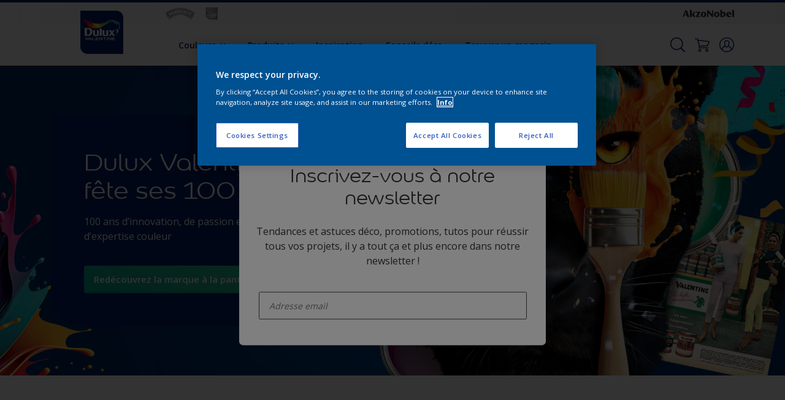

--- FILE ---
content_type: application/javascript
request_url: https://cdn.cookielaw.org/consent/326adb25-0e49-4b01-a266-dd7d58311577/OtAutoBlock.js
body_size: 4598
content:
(function(){function w(a){try{return JSON.parse(a)}catch(c){return[]}}function r(a){var c=[],b=[],e=function(d,h){if("string"!=typeof d||!d.trim())return{};for(var g={},f=0;f<h.length;f++){var k=h[f];if("CUSTOM_PATTERN"===k.ResourceMatchType){if(d.includes(k.Tag)){g=k;break}}else if("SYSTEM_PATTERN"===k.ResourceMatchType&&k.compiledRegex)try{if(k.compiledRegex.test(d)){g=k;break}}catch(E){console.warn("Invalid regex in blockList:",k.Tag,E)}else{if(k.Tag===d){g=k;break}var l=void 0,m=k.Tag;var F=(m=
-1!==m.indexOf("http:")?m.replace("http:",""):m.replace("https:",""),-1!==(l=m.indexOf("?"))?m.replace(m.substring(l),""):m);!d||-1===d.indexOf(F)&&-1===k.Tag.indexOf(d)||(g=k)}}return g}(a,G);return e.CategoryId&&(c=e.CategoryId),e.Vendor&&(b=e.Vendor.split(":")),!e.Tag&&H&&(b=c=function(d){var h=[],g=function(f){var k=document.createElement("a");return k.href=f,-1!==(f=k.hostname.split(".")).indexOf("www")||2<f.length?f.slice(1).join("."):k.hostname}(d);return h=x.some(function(f){return f===g})?
["C0004"]:h}(a)),{categoryIds:c,vsCatIds:b}}function y(a){return!a||!a.length||(a&&window.OptanonActiveGroups?a.every(function(c){return-1!==window.OptanonActiveGroups.indexOf(","+c+",")}):void 0)}function n(a,c){void 0===c&&(c=null);var b=window,e=b.OneTrust&&b.OneTrust.IsVendorServiceEnabled;b=e&&b.OneTrust.IsVendorServiceEnabled();return"Categories"===t||"All"===t&&e&&!b?y(a):("Vendors"===t||"All"===t&&e&&b)&&y(c)}function p(a){a=a.getAttribute("class")||"";return-1!==a.indexOf("optanon-category")||
-1!==a.indexOf("ot-vscat")}function q(a){return a.hasAttribute("data-ot-ignore")}function z(a,c,b){void 0===b&&(b=null);var e=a.join("-"),d=b&&b.join("-"),h=c.getAttribute("class")||"",g="",f=!1;a&&a.length&&-1===h.indexOf("optanon-category-"+e)&&(g=("optanon-category-"+e).trim(),f=!0);b&&b.length&&-1===h.indexOf("ot-vscat-"+d)&&(g+=" "+("ot-vscat-"+d).trim(),f=!0);f&&c.setAttribute("class",g+" "+h)}function A(a,c,b){void 0===b&&(b=null);var e;a=a.join("-");b=b&&b.join("-");return-1===c.indexOf("optanon-category-"+
a)&&(e=("optanon-category-"+a).trim()),-1===c.indexOf("ot-vscat-"+b)&&(e+=" "+("ot-vscat-"+b).trim()),e+" "+c}function B(a){var c,b=r((null==(b=a)?void 0:b.getAttribute("src"))||"");(b.categoryIds.length||b.vsCatIds.length)&&(z(b.categoryIds,a,b.vsCatIds),n(b.categoryIds,b.vsCatIds)||(a.type="text/plain"),a.addEventListener("beforescriptexecute",c=function(e){"text/plain"===a.getAttribute("type")&&e.preventDefault();a.removeEventListener("beforescriptexecute",c)}))}function C(a){var c=a.src||"",b=
r(c);(b.categoryIds.length||b.vsCatIds.length)&&(z(b.categoryIds,a,b.vsCatIds),n(b.categoryIds,b.vsCatIds)||(a.removeAttribute("src"),a.setAttribute("data-src",c)))}var v=function(){return(v=Object.assign||function(a){for(var c,b=1,e=arguments.length;b<e;b++)for(var d in c=arguments[b])Object.prototype.hasOwnProperty.call(c,d)&&(a[d]=c[d]);return a}).apply(this,arguments)},I=w('[{"Tag":"https://www.youtube.com/embed/Zm47kGo8kRg","CategoryId":["C0004"],"Vendor":null},{"Tag":"https://www.duluxvalentine.com/fr/produits/machine-%C3%A0-teinter-mat/cccId_2073450","CategoryId":["C0003"],"Vendor":null},{"Tag":"https://xyladecor.duluxvalentine.com/fr/couleurs/anis-5-2913578","CategoryId":["C0003","C0004"],"Vendor":null},{"Tag":"https://www.youtube.com/embed/LLz17rcUfWM","CategoryId":["C0004"],"Vendor":null},{"Tag":"https://xyladecor.duluxvalentine.com/bin/api/workspace","CategoryId":["C0004"],"Vendor":null},{"Tag":"https://www.duluxvalentine.com/fr/produits/blanc-satin-98/cccId_2077371","CategoryId":["C0003"],"Vendor":null},{"Tag":"https://www.youtube.com/embed/YG8UgySjF_Q","CategoryId":["C0004"],"Vendor":null},{"Tag":"https://www.youtube.com/embed/XMclWrHHxbQ","CategoryId":["C0004"],"Vendor":null},{"Tag":"https://www.youtube.com/embed/FRv1bgmKziE","CategoryId":["C0004"],"Vendor":null},{"Tag":"https://www.youtube.com/embed/WvNr1dUCVHk","CategoryId":["C0004"],"Vendor":null},{"Tag":"https://www.duluxvalentine.com/fr/produits/machine-%C3%A0-teinter-mat/cccId_2073446","CategoryId":["C0003"],"Vendor":null},{"Tag":"https://cdns.gigya.com/JS/socialize.js","CategoryId":["C0002"],"Vendor":null},{"Tag":"https://www.youtube.com/embed/lM98-_WnY9w","CategoryId":["C0004"],"Vendor":null},{"Tag":"https://www.youtube.com/embed/TBlrgfU_bMo","CategoryId":["C0004"],"Vendor":null},{"Tag":"https://www.youtube.com/embed/rzQc1p1gpmw","CategoryId":["C0004"],"Vendor":null},{"Tag":"https://www.google-analytics.com/plugins/ua/ec.js","CategoryId":["C0002","C0004"],"Vendor":null},{"Tag":"https://www.youtube.com/embed/xWTKNzcIRrY","CategoryId":["C0004"],"Vendor":null},{"Tag":"https://www.youtube.com/embed/PKPOfljFVec","CategoryId":["C0004"],"Vendor":null},{"Tag":"https://apps.bazaarvoice.com/analytics/bv-analytics.js","CategoryId":["C0002","C0003","C0004"],"Vendor":null},{"Tag":"https://www.youtube.com/iframe_api","CategoryId":["C0004"],"Vendor":null},{"Tag":"https://www.youtube.com/embed/tgnpTGLiccg","CategoryId":["C0004"],"Vendor":null},{"Tag":"https://www.youtube.com/embed/ZJUMxGWeIdU","CategoryId":["C0004"],"Vendor":null},{"Tag":"https://www.youtube.com/embed/IbFOoiY76Fk","CategoryId":["C0004"],"Vendor":null},{"Tag":"https://www.youtube.com/embed/ZIspuOAlGiU","CategoryId":["C0004"],"Vendor":null},{"Tag":"https://www.youtube.com/embed/MPqv8QRCbxM","CategoryId":["C0004"],"Vendor":null},{"Tag":"https://www.duluxvalentine.com/fr/produits/testeur-de-couleur/cccId_2913223","CategoryId":["C0003"],"Vendor":null},{"Tag":"https://www.youtube.com/embed/QO0d1OVxSsU","CategoryId":["C0004"],"Vendor":null},{"Tag":"https://www.youtube.com/embed/-F-5NwMwzos","CategoryId":["C0004"],"Vendor":null},{"Tag":"https://www.youtube.com/embed/YwAyvZGCuFU","CategoryId":["C0004"],"Vendor":null},{"Tag":"https://www.youtube.com/embed/d5bTBuOjan8","CategoryId":["C0004"],"Vendor":null},{"Tag":"https://td.doubleclick.net/td/fls/rul/activityi","CategoryId":["C0004"],"Vendor":null},{"Tag":"https://connect.facebook.net/en_US/fbevents.js","CategoryId":["C0004"],"Vendor":null},{"Tag":"https://hammerite.duluxvalentine.com/bin/api/status","CategoryId":["C0004"],"Vendor":null},{"Tag":"https://www.youtube.com/embed/CS84LC1_Qcw","CategoryId":["C0004"],"Vendor":null},{"Tag":"https://www.youtube.com/embed/8xUTM5SNiJA","CategoryId":["C0004"],"Vendor":null},{"Tag":"https://www.youtube.com/embed/z7Lhp9TUTJw","CategoryId":["C0004"],"Vendor":null},{"Tag":"https://www.youtube.com/embed/FeDsLhBHKaY","CategoryId":["C0004"],"Vendor":null},{"Tag":"https://www.duluxvalentine.com/fr/couleurs/filters/globalId_428a9ebd-e1ed-470b-b7f1-ad900083a527","CategoryId":["C0003"],"Vendor":null},{"Tag":"https://www.youtube.com/embed/TbkZIgKpP7U","CategoryId":["C0004"],"Vendor":null},{"Tag":"https://www.youtube.com/embed/pXJ5GnYjFjM","CategoryId":["C0004"],"Vendor":null},{"Tag":"https://www.youtube.com/embed/dTZr7UYILfk","CategoryId":["C0004"],"Vendor":null},{"Tag":"https://www.youtube.com/embed/rfch1FSRJfo","CategoryId":["C0004"],"Vendor":null},{"Tag":"https://apps.bazaarvoice.com/bv.js","CategoryId":["C0002","C0003","C0004"],"Vendor":null},{"Tag":"https://www.youtube.com/embed/Qwa9yWFH25M","CategoryId":["C0004"],"Vendor":null},{"Tag":"https://www.youtube.com/embed/ManNtM4WAS8","CategoryId":["C0004"],"Vendor":null},{"Tag":"https://www.youtube.com/embed/om9RCvh1gmM","CategoryId":["C0004"],"Vendor":null},{"Tag":"https://www.youtube.com/embed/RV73CgzITCQ","CategoryId":["C0004"],"Vendor":null},{"Tag":"https://www.youtube.com/embed/hBnuOFmhrqA","CategoryId":["C0004"],"Vendor":null},{"Tag":"https://www.youtube.com/embed/BTQPTrA1GZ8","CategoryId":["C0004"],"Vendor":null},{"Tag":"https://www.duluxvalentine.com/fr/produits/filters/cccId_748617","CategoryId":["C0003"],"Vendor":null},{"Tag":"https://www.youtube.com/embed/svnQQTsysuY","CategoryId":["C0004"],"Vendor":null},{"Tag":"https://www.youtube.com/embed/FD1K9IRd-bw","CategoryId":["C0004"],"Vendor":null},{"Tag":"https://xyladecor.duluxvalentine.com/content/dam/akzonobel-common/common-assets/clp-entries-wettester.png","CategoryId":["C0004"],"Vendor":null},{"Tag":"https://www.youtube.com/embed/n78zQZUDVm8","CategoryId":["C0004"],"Vendor":null},{"Tag":"https://www.youtube.com/embed/B-IzK4IVnN0","CategoryId":["C0004"],"Vendor":null},{"Tag":"https://www.youtube.com/embed/BYfqnSh4K5g","CategoryId":["C0004"],"Vendor":null},{"Tag":"https://www.youtube.com/embed/4qFPlV3ossc","CategoryId":["C0004"],"Vendor":null},{"Tag":"https://www.youtube.com/embed/iqKT9dDIF_8","CategoryId":["C0004"],"Vendor":null},{"Tag":"https://www.youtube.com/embed/lqG0qGu5Hsw","CategoryId":["C0004"],"Vendor":null},{"Tag":"https://hammerite.duluxvalentine.com/bin/api/storefinder/filters.efrdxv.fr-FR.","CategoryId":["C0004"],"Vendor":null},{"Tag":"https://www.youtube.com/embed/0l-ZU-WKyQg","CategoryId":["C0004"],"Vendor":null},{"Tag":"https://www.youtube.com/embed/zkv7uuiwgNU","CategoryId":["C0004"],"Vendor":null},{"Tag":"https://www.youtube.com/s/player/c8dbda2a/www-widgetapi.vflset/www-widgetapi.js","CategoryId":["C0004"],"Vendor":null},{"Tag":"https://cdn.ravenjs.com/3.10.0/raven.min.js","CategoryId":["C0004"],"Vendor":null},{"Tag":"https://xyladecor.duluxvalentine.com/content/dam/akzonobel-xyladecor/de/favicon/icon-32x32.png","CategoryId":["C0004"],"Vendor":null},{"Tag":"https://munchkin.marketo.net/munchkin.js","CategoryId":["C0002"],"Vendor":null},{"Tag":"https://www.youtube.com/embed/51U129AW9dQ","CategoryId":["C0004"],"Vendor":null},{"Tag":"https://hammerite.duluxvalentine.com/fr/nous-contacter","CategoryId":["C0003","C0004"],"Vendor":null},{"Tag":"https://www.youtube.com/embed/F1mb1_BYaZY","CategoryId":["C0004"],"Vendor":null},{"Tag":"https://www.facebook.com/tr/","CategoryId":["C0004"],"Vendor":null},{"Tag":"https://bat.bing.com/actionp/0","CategoryId":["C0004"],"Vendor":null},{"Tag":"https://www.youtube.com/embed/cKRn7_e4Rh4","CategoryId":["C0004"],"Vendor":null},{"Tag":"https://www.youtube.com/embed/TcEBXsx4h3I","CategoryId":["C0004"],"Vendor":null},{"Tag":"https://www.youtube.com/embed/sgHNrINf3Tg","CategoryId":["C0004"],"Vendor":null},{"Tag":"https://xyladecor.duluxvalentine.com/bin/api/status","CategoryId":["C0004"],"Vendor":null},{"Tag":"https://connect.facebook.net/signals/config/891525744885248","CategoryId":["C0004"],"Vendor":null},{"Tag":"https://www.youtube.com/embed/I-O6SMf8Uqc","CategoryId":["C0004"],"Vendor":null},{"Tag":"https://www.youtube.com/embed/ujoRGAxbYHQ","CategoryId":["C0004"],"Vendor":null},{"Tag":"https://www.youtube.com/embed/Cr9PSK0Njhw","CategoryId":["C0004"],"Vendor":null},{"Tag":"https://connect.facebook.net/signals/config/1465916660531526","CategoryId":["C0004"],"Vendor":null},{"Tag":"https://www.youtube.com/embed/mlAd0ZAU5uE","CategoryId":["C0004"],"Vendor":null},{"Tag":"https://www.youtube.com/embed/JYSn5C8g1E4","CategoryId":["C0004"],"Vendor":null},{"Tag":"https://www.youtube.com/embed/ecMNCVUNxFc","CategoryId":["C0004"],"Vendor":null},{"Tag":"https://www.youtube.com/embed/NG1icIQb7fM","CategoryId":["C0004"],"Vendor":null},{"Tag":"https://www.youtube.com/embed/RDNz8rbuHgQ","CategoryId":["C0004"],"Vendor":null},{"Tag":"https://www.youtube.com/embed/_7q1-uPiMxc","CategoryId":["C0004"],"Vendor":null},{"Tag":"https://www.duluxvalentine.com/fr/inspiration/6%C2%A0id%C3%A9es-color%C3%A9es-pour-peindre-les-carrelages-avec-la-peinture-de-r%C3%A9novation-carrelage","CategoryId":["C0003"],"Vendor":null},{"Tag":"https://d.calameo.com/pinwheel/viewer/book/get","CategoryId":["C0003"],"Vendor":null},{"Tag":"https://11626093.fls.doubleclick.net/activityi","CategoryId":["C0004"],"Vendor":null},{"Tag":"https://www.youtube.com/embed/R7ibm7kNwfA","CategoryId":["C0004"],"Vendor":null},{"Tag":"https://www.youtube.com/embed/jFrP9SUUNUg","CategoryId":["C0004"],"Vendor":null},{"Tag":"https://www.youtube.com/embed/fyTA_5D5dD8","CategoryId":["C0004"],"Vendor":null},{"Tag":"https://xyladecor.duluxvalentine.com/fr/couleurs/bleu-vintage-2913193","CategoryId":["C0003","C0004"],"Vendor":null},{"Tag":"https://www.youtube.com/embed/aYC4P5Z3vlk","CategoryId":["C0004"],"Vendor":null},{"Tag":"https://www.youtube.com/embed/hLJw0KTh1yo","CategoryId":["C0004"],"Vendor":null},{"Tag":"https://cdns.eu1.gigya.com/js/gigya.js","CategoryId":["C0002","C0004"],"Vendor":null},{"Tag":"https://dev.visualwebsiteoptimizer.com/cdn/7.0/va-bd15b76568760f62540cba278831ac1ebr.js","CategoryId":["C0002"],"Vendor":null},{"Tag":"https://googleads.g.doubleclick.net/pagead/viewthroughconversion/1008905277/","CategoryId":["C0004"],"Vendor":null},{"Tag":"https://www.youtube.com/embed/gyT3LRuPvAE","CategoryId":["C0004"],"Vendor":null},{"Tag":"https://www.youtube.com/embed/AdEY3aLeXsI","CategoryId":["C0004"],"Vendor":null},{"Tag":"https://www.youtube.com/embed/SK8--SWzAc8","CategoryId":["C0004"],"Vendor":null},{"Tag":"https://www.youtube.com/embed/Prn9fsbwLiQ","CategoryId":["C0004"],"Vendor":null},{"Tag":"https://www.youtube.com/embed/OfnUZvMkU_U","CategoryId":["C0004"],"Vendor":null},{"Tag":"https://www.youtube.com/embed/kcuk2Ltrd2c","CategoryId":["C0004"],"Vendor":null},{"Tag":"https://www.youtube.com/embed/GavBvsuVdrY","CategoryId":["C0004"],"Vendor":null},{"Tag":"https://www.duluxvalentine.com/fr/produits/machine-%C3%A0-teinter-mat/cccId_2077326","CategoryId":["C0003"],"Vendor":null},{"Tag":"https://cdns.eu1.gigya.com/gs/webSdk/Api.aspx","CategoryId":["C0003","C0004"],"Vendor":null},{"Tag":"https://www.youtube.com/embed/vn-UyoJwct4","CategoryId":["C0004"],"Vendor":null},{"Tag":"https://www.youtube.com/embed/S9jED_3jn68","CategoryId":["C0004"],"Vendor":null},{"Tag":"https://www.duluxvalentine.com/fr/produits/machine-%C3%A0-teinter-satin/cccId_2077327","CategoryId":["C0003"],"Vendor":null},{"Tag":"https://dev.visualwebsiteoptimizer.com/cdn/7.0/va-092f060b5df014018ba1c94bcb098c61br.js","CategoryId":["C0002"],"Vendor":null},{"Tag":"https://bat.bing.com/action/0","CategoryId":["C0004"],"Vendor":null},{"Tag":"https://www.youtube.com/embed/KTAW-Fidv1Q","CategoryId":["C0004"],"Vendor":null},{"Tag":"https://www.youtube.com/embed/YA2ohrN63xc","CategoryId":["C0004"],"Vendor":null},{"Tag":"https://bat.bing.com/bat.js","CategoryId":["C0002","C0004"],"Vendor":null},{"Tag":"https://www.youtube.com/embed/AL-EuLB6uDc","CategoryId":["C0004"],"Vendor":null},{"Tag":"https://www.duluxvalentine.com/fr/produits/filters/cccId_2914035","CategoryId":["C0003"],"Vendor":null},{"Tag":"https://munchkin.marketo.net//munchkin.js","CategoryId":["C0002"],"Vendor":null},{"Tag":"https://www.youtube.com/embed/vrbYmfnLW80","CategoryId":["C0004"],"Vendor":null},{"Tag":"https://www.duluxvalentine.com/fr/produits/machine-%C3%A0-teinter-mat/cccId_2913227","CategoryId":["C0003"],"Vendor":null},{"Tag":"https://www.youtube.com/embed/9BwBecCsyes","CategoryId":["C0004"],"Vendor":null},{"Tag":"https://www.duluxvalentine.com/fr/couleurs/fleur-de-jasmin-1977252","CategoryId":["C0002","C0003"],"Vendor":null},{"Tag":"https://hammerite.duluxvalentine.com/bin/api/workspace","CategoryId":["C0004"],"Vendor":null},{"Tag":"https://www.youtube.com/embed/YuUOgqyLoYk","CategoryId":["C0004"],"Vendor":null},{"Tag":"https://www.duluxvalentine.com/fr/produits/valentine-mat-velout%C3%A9/cccId_2886645","CategoryId":["C0003"],"Vendor":null},{"Tag":"https://www.youtube.com/embed/HStLmsDW-nE","CategoryId":["C0004"],"Vendor":null},{"Tag":"https://munchkin.marketo.net/164/munchkin.js","CategoryId":["C0002"],"Vendor":null},{"Tag":"https://www.youtube.com/s/player/9c6dfc4a/www-widgetapi.vflset/www-widgetapi.js","CategoryId":["C0004"],"Vendor":null},{"Tag":"https://www.youtube.com/embed/TUTHv8NISZ8","CategoryId":["C0004"],"Vendor":null},{"Tag":"https://www.google-analytics.com/analytics.js","CategoryId":["C0002","C0004"],"Vendor":null},{"Tag":"https://www.youtube.com/embed/2pfQikYhmFU","CategoryId":["C0004"],"Vendor":null},{"Tag":"https://www.youtube.com/embed/UIMEfVj9sKk","CategoryId":["C0004"],"Vendor":null},{"Tag":"https://hammerite.duluxvalentine.com/fr/aide-d%E2%80%99un-expert","CategoryId":["C0003","C0004"],"Vendor":null},{"Tag":"https://accounts.eu1.gigya.com/accounts.webSdkBootstrap","CategoryId":["C0003","C0004"],"Vendor":null},{"Tag":"https://www.youtube.com/embed/4iFZOh1d4GY","CategoryId":["C0004"],"Vendor":null},{"Tag":"https://www.youtube.com/embed/pRlKLNk9N44","CategoryId":["C0004"],"Vendor":null},{"Tag":"https://www.youtube.com/embed/kVpOMWwMOhI","CategoryId":["C0004"],"Vendor":null},{"Tag":"https://www.youtube.com/embed/ImZOaxiY6aU","CategoryId":["C0004"],"Vendor":null},{"Tag":"https://www.youtube.com/embed/2dyTrI0T03U","CategoryId":["C0004"],"Vendor":null},{"Tag":"https://www.youtube.com/embed/AxgWFC00a0g","CategoryId":["C0004"],"Vendor":null},{"Tag":"https://www.youtube.com/embed/Ykgha9X8dws","CategoryId":["C0004"],"Vendor":null},{"Tag":"https://www.youtube.com/embed/85hhbqiFP6M","CategoryId":["C0004"],"Vendor":null},{"Tag":"https://www.youtube.com/embed/6FVIsqi5BDk","CategoryId":["C0004"],"Vendor":null},{"Tag":"https://www.youtube.com/embed/onvHmK3prgg","CategoryId":["C0004"],"Vendor":null},{"Tag":"https://www.youtube.com/embed/MkxG4JEbjJo","CategoryId":["C0004"],"Vendor":null},{"Tag":"https://www.youtube.com/embed/6WwKOBpCptY","CategoryId":["C0004"],"Vendor":null},{"Tag":"https://www.youtube.com/embed/zHhp8BxxUIc","CategoryId":["C0004"],"Vendor":null},{"Tag":"https://www.youtube.com/embed/jxYEelDbqHc","CategoryId":["C0004"],"Vendor":null},{"Tag":"https://www.youtube.com/embed/3V8gNXbjybg","CategoryId":["C0004"],"Vendor":null},{"Tag":"https://www.youtube.com/embed/Hl-kUpPx_bM","CategoryId":["C0004"],"Vendor":null},{"Tag":"https://www.youtube.com/embed/EYgeIj5U5Qw","CategoryId":["C0004"],"Vendor":null},{"Tag":"https://td.doubleclick.net/td/rul/991791023","CategoryId":["C0004"],"Vendor":null},{"Tag":"https://www.youtube.com/embed/y_797ESkD5k","CategoryId":["C0004"],"Vendor":null},{"Tag":"https://www.duluxvalentine.com/fr/produits/filters/cccId_2077147","CategoryId":["C0003"],"Vendor":null},{"Tag":"https://www.youtube.com/embed/oKAVoB1uBXA","CategoryId":["C0004"],"Vendor":null},{"Tag":"https://www.youtube.com/embed/Nz7r7sOxqJI","CategoryId":["C0004"],"Vendor":null},{"Tag":"https://www.youtube.com/embed/8TsLSzpWCRE","CategoryId":["C0004"],"Vendor":null},{"Tag":"https://xyladecor.duluxvalentine.com/bin/api/storefinder/filters.efrdxv.fr-FR.","CategoryId":["C0004"],"Vendor":null},{"Tag":"https://www.youtube.com/embed/ti0HMlXne2g","CategoryId":["C0004"],"Vendor":null},{"Tag":"https://www.youtube.com/embed/O-oT1eq0xRM","CategoryId":["C0004"],"Vendor":null},{"Tag":"https://www.youtube.com/embed/Blr3Yi_3ygI","CategoryId":["C0004"],"Vendor":null},{"Tag":"https://www.youtube.com/embed/AQypP3wirSY","CategoryId":["C0004"],"Vendor":null},{"Tag":"https://www.youtube.com/embed/wfp4KN9o8co","CategoryId":["C0004"],"Vendor":null},{"Tag":"https://www.youtube.com/embed/pcP-GMDDB2c","CategoryId":["C0004"],"Vendor":null},{"Tag":"https://ad.doubleclick.net/activity","CategoryId":["C0004"],"Vendor":null},{"Tag":"https://www.youtube.com/embed/5EYMcvMLfUU","CategoryId":["C0004"],"Vendor":null},{"Tag":"https://googleads.g.doubleclick.net/pagead/viewthroughconversion/991791023/","CategoryId":["C0004"],"Vendor":null},{"Tag":"https://predictivedecoembed.azureedge.net/fr/predictive-deco.js","CategoryId":["C0002","C0004"],"Vendor":null},{"Tag":"https://v.calameo.com/9141-000165/pinwheel/viewer/scripts/loader.js","CategoryId":["C0003"],"Vendor":null},{"Tag":"https://www.youtube.com/embed/r8g4T71ueSQ","CategoryId":["C0004"],"Vendor":null},{"Tag":"https://www.duluxvalentine.com/fr/produits/machine-%C3%A0-teinter-satin/cccId_2913224","CategoryId":["C0003"],"Vendor":null},{"Tag":"https://www.youtube.com/embed/7ANKzUehVpI","CategoryId":["C0004"],"Vendor":null},{"Tag":"https://www.youtube.com/s/player/d50f54ef/www-widgetapi.vflset/www-widgetapi.js","CategoryId":["C0004"],"Vendor":null},{"Tag":"https://www.youtube.com/embed/xKAFTnL8dPI","CategoryId":["C0004"],"Vendor":null},{"Tag":"https://www.youtube.com/embed/KM122hq90pc","CategoryId":["C0004"],"Vendor":null},{"Tag":"https://connect.facebook.net/signals/config/213728745844132","CategoryId":["C0004"],"Vendor":null}]'),
H=JSON.parse("true"),G=function(){for(var a=0,c=0,b=arguments.length;c<b;c++)a+=arguments[c].length;a=Array(a);var e=0;for(c=0;c<b;c++)for(var d=arguments[c],h=0,g=d.length;h<g;h++,e++)a[e]=d[h];return a}(I||[],w("[]".replace(/\\/g,"\\\\")).map(function(a){var c,b=null;if("SYSTEM_PATTERN"===(null==(c=a)?void 0:c.ResourceMatchType)&&"string"==typeof(null==(c=a)?void 0:c.Tag)&&null!=(c=null==(c=a)?void 0:c.Tag)&&c.trim())try{b=new RegExp(a.Tag)}catch(e){console.warn('Invalid regex pattern: "'+a.Tag+
'"',e)}return v(v({},a),{compiledRegex:b})})||[]),t=JSON.parse('"Categories"'),x=(x="addthis.com addtoany.com adsrvr.org amazon-adsystem.com bing.com bounceexchange.com bouncex.net criteo.com criteo.net dailymotion.com doubleclick.net everesttech.net facebook.com facebook.net googleadservices.com googlesyndication.com krxd.net liadm.com linkedin.com outbrain.com rubiconproject.com sharethis.com taboola.com twitter.com vimeo.com yahoo.com youtube.com".split(" ")).filter(function(a){if("null"!==a&&
a.trim().length)return a}),u=["embed","iframe","img","script"],D=((new MutationObserver(function(a){Array.prototype.forEach.call(a,function(c){Array.prototype.forEach.call(c.addedNodes,function(e){1!==e.nodeType||-1===u.indexOf(e.tagName.toLowerCase())||p(e)||q(e)||("script"===e.tagName.toLowerCase()?B:C)(e)});var b=c.target;!c.attributeName||p(b)&&q(b)||("script"===b.nodeName.toLowerCase()?B(b):-1!==u.indexOf(c.target.nodeName.toLowerCase())&&C(b))})})).observe(document.documentElement,{childList:!0,
subtree:!0,attributes:!0,attributeFilter:["src"]}),document.createElement);document.createElement=function(){for(var a,c,b=[],e=0;e<arguments.length;e++)b[e]=arguments[e];return"script"===b[0].toLowerCase()||-1!==u.indexOf(b[0].toLowerCase())?(a=D.bind(document).apply(void 0,b),c=a.setAttribute.bind(a),Object.defineProperties(a,{src:{get:function(){try{return!/^(https?:|\/\/|file:|ftp:|data:|blob:)/i.test(a.getAttribute("src"))&&a.getAttribute("src")?(new URL(a.getAttribute("src"),document.baseURI)).href:
a.getAttribute("src")||""}catch(d){return a.getAttribute("src")||""}},set:function(d){var h=b[0],g,f,k,l="";l=r(l="string"==typeof d||d instanceof Object?d.toString():l);return f=h,k=a,!(g=l).categoryIds.length&&!g.vsCatIds.length||"script"!==f.toLowerCase()||p(k)||n(g.categoryIds,g.vsCatIds)||q(k)?(f=h,g=a,!(k=l).categoryIds.length||-1===u.indexOf(f.toLowerCase())||p(g)||n(k.categoryIds,k.vsCatIds)||q(g)?c("src",d):(a.removeAttribute("src"),c("data-src",d),(h=a.getAttribute("class"))||c("class",
A(l.categoryIds,h||"",l.vsCatIds)))):(c("type","text/plain"),c("src",d)),!0}},type:{get:function(){return a.getAttribute("type")||""},set:function(d){return g=c,f=r((h=a).src||""),g("type",!f.categoryIds.length&&!f.vsCatIds.length||p(h)||n(f.categoryIds,f.vsCatIds)||q(h)?d:"text/plain"),!0;var h,g,f}},class:{set:function(d){return g=c,!(f=r((h=a).src)).categoryIds.length&&!f.vsCatIds.length||p(h)||n(f.categoryIds,f.vsCatIds)||q(h)?g("class",d):g("class",A(f.categoryIds,d,f.vsCatIds)),!0;var h,g,f}}}),
a.setAttribute=function(d,h,g){"type"!==d&&"src"!==d||g?c(d,h):a[d]=h},a):D.bind(document).apply(void 0,b)}})();